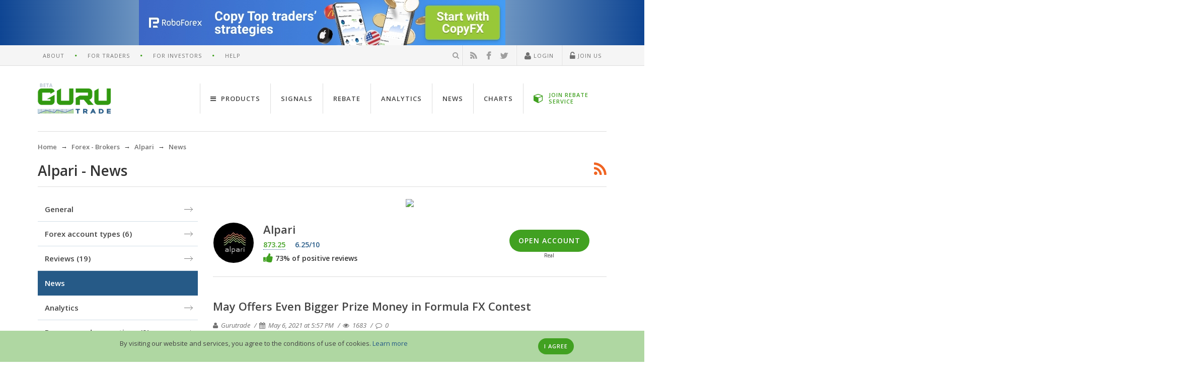

--- FILE ---
content_type: text/html; charset=UTF-8
request_url: https://www.gurutrade.com/alpari/news/29191.html
body_size: 9860
content:
<!DOCTYPE html><html lang="en">
<head prefix="fb: https://ogp.me/ns/fb# og: https://ogp.me/ns# article: https://ogp.me/ns/article# profile: https://ogp.me/ns/profile#">
<meta charset="UTF-8">
<title>May Offers Even Bigger Prize Money in Formula FX Contest</title><meta name="description" content="Traders&#039; Contests, May Offers Even Bigger Prize Money in Formula FX Contest, Dear Clients! May is starting to sizzle with a bigger amount of prize money...">
<meta name="keywords" content="">
<meta property="og:image" content="https://www.gurutrade.com/">
<meta property="og:title" content="May Offers Even Bigger Prize Money in Formula FX Contest">
<meta property="og:url" content="https://www.gurutrade.com/alpari/news/29191.html">
<meta property="og:description" content="Traders&#039; Contests, May Offers Even Bigger Prize Money in Formula FX Contest, Dear Clients! May is starting to sizzle with a bigger amount of prize money...">
<meta property="og:site_name" content="GuruTrade.com - unique platform for traders">
<meta property="og:type" content="article">
<meta name="viewport" content="width=device-width, initial-scale=1.0"><link href="/favicon.png" rel="icon" type="image/png">
<link href="/themes/guru/uktheme/css/uikit.min.css" media="screen" rel="stylesheet" type="text/css">
<link href="/themes/guru/uktheme/css/project.min.css?v=2" media="screen" rel="stylesheet" type="text/css"><meta name="yandex-verification" content="61b18f7faeb7f3c3" />

<script>
(function(w,d,s,l,i){
    w[l]=w[l]||[];w[l].push({'gtm.start':new Date().getTime(),event:'gtm.js'});
    var f=d.getElementsByTagName(s)[0],j=d.createElement(s),dl=l!='dataLayer'?'&l='+l:'';j.async=true;
    j.src='https://www.googletagmanager.com/gtm.js?id='+i+dl;f.parentNode.insertBefore(j,f);}
)(window,document,'script','dataLayer','GTM-WDLW9HF');
</script>

</head>
<body data-uk-observe data-id="lm">
<noscript><iframe src="https://www.googletagmanager.com/ns.html?id=GTM-WDLW9HF" height="0" width="0" style="display:none;visibility:hidden"></iframe></noscript>
<noscript id="deferred-styles">
    <link rel="stylesheet" type="text/css" href="https://fonts.googleapis.com/css?family=Open+Sans:400italic,400,600,600italic,700,800" />
</noscript>
<script>
var loadDeferredStyles = function() {
    var addStylesNode = document.getElementById("deferred-styles");
    var replacement = document.createElement("div");
    replacement.innerHTML = addStylesNode.textContent;
    document.body.appendChild(replacement);
    addStylesNode.parentElement.removeChild(addStylesNode);
};
var raf = window.requestAnimationFrame || window.mozRequestAnimationFrame || window.webkitRequestAnimationFrame || window.msRequestAnimationFrame;
if (raf) raf(function() { window.setTimeout(loadDeferredStyles, 0); });
else window.addEventListener('load', loadDeferredStyles);
</script>
<div class="gt-wrapper">
<div class="uk-hidden-small gt-content-zone-A gt-zone-object" data-zone-alias="A" data-zone-id="1" style="text-align:center;position:relative;width:100%;z-index:20;display:inherit;"></div>
<header>
<nav class="uk-navbar gt-topbar uk-hidden-small">
<div class="uk-container uk-container-center">
<div class="uk-clearfix">
    <ul class="gt-navmenu gt-navmenu-divider-dot gt-navmenu-info gt-navmenu-left"><li><a href="https://www.gurutrade.com/about/" data-id="about_main">About</a></li><li><a href="https://www.gurutrade.com/help/trader/">For Traders</a></li><li><a href="https://www.gurutrade.com/help/investor/">For Investors</a></li><li><a href="https://www.gurutrade.com/help/">Help</a></li></ul>    <ul class="gt-navmenu gt-navmenu-info gt-navmenu-divider-line gt-navmenu-right">
        <li class="js-search-form gt-search-header">
            <form class="uk-form uk-hidden" method="post" action="https://www.gurutrade.com/search/check/">
                <div class="uk-form-icon uk-form-icon-flip"><input type="search" name="search_word" data-id="search" value="" autocomplete="off" placeholder="Search" /><i class="uk-icon-search" onclick="$(this).closest('form').submit();"></i></div>
            </form>
            <i class="uk-icon-search"></i>
        </li>
        <li class="gt-social-our">
<a href="https://www.gurutrade.com/rss/" target="_blank" rel="nofollow" title="RSS"><span class="uk-icon-small uk-icon-rss"> </span></a>
<a href="https://www.facebook.com/gurutradecom" target="_blank" rel="nofollow" title="Facebook"><span class="uk-icon-small uk-icon-facebook"> </span></a>
<a href="https://twitter.com/Guru_Trade" target="_blank" rel="nofollow" title="Twitter"><span class="uk-icon-small uk-icon-twitter"> </span></a>
</li>
        <li class="gt-usernav" data-id="block-user-bar">
    <a href="#" class="js-click-login" rel="nofollow"><i class="uk-icon-user uk-icon-small"></i> Login</a>
</li>
<li class="gt-usernav">
    <a href="#" class="js-click-register" onClick="ga('send', 'event', 'newuser', 'click', '#',{'hitCallback':function(){}});" rel="nofollow"><i class="uk-icon-unlock-alt uk-icon-small"></i> Join Us</a>
</li>
            </ul>
</div>
</div>
</nav>
<nav class="uk-navbar">
<div class="uk-container uk-container-center">
    <div class="gt-header-page uk-clearfix">
        <a href="#navbar-offcanvas" class="gt-canvas-button uk-visible-small" data-uk-offcanvas><span></span><span></span><span></span><span></span> </a>
        <a href="https://www.gurutrade.com/" class="uk-navbar-brand"><img src="/themes/guru/uktheme/img/logo.png" alt="GuruTrade" /> </a>
                <ul class="uk-navbar-nav uk-navbar-flip uk-hidden-small" id="navbar-site"><li data-uk-dropdown="{justify:'#navbar-site'}"><a href="#"><i class="uk-icon-navicon uk-margin-small-right"></i> Products</a><div class="uk-dropdown uk-dropdown-arrow uk-dropdown-navbar"><div class="uk-grid uk-dropdown-grid" data-uk-grid-match><div class="uk-width-1-3"><ul class="uk-nav uk-nav-dropdown uk-panel"><li class="uk-nav-header uk-margin-small-bottom"><i class="uk-icon-bank uk-icon-small uk-margin-small-right"></i> Brokers</li><li><a href="https://www.gurutrade.com/brokers/">Forex - Brokers</a></li><li><a href="https://www.gurutrade.com/binary-options-brokers/">Binary options Brokers</a></li><li class="uk-nav-header uk-margin-small-bottom"><i class="uk-icon-database uk-icon-small uk-margin-small-right"></i> Accounts</li><li><a href="https://www.gurutrade.com/forex-accounts/">Forex - Accounts</a></li><li><a href="https://www.gurutrade.com/binary-options-accounts/">Binary options accounts</a></li><li class="uk-nav-header uk-margin-small-bottom uk-padding-remove"><a href="https://www.gurutrade.com/rss/" rel="nofollow"><i class="uk-icon-rss uk-icon-small uk-margin-small-right"></i> RSS feeds</a></li></ul></div><div class="uk-width-1-3"><ul class="uk-nav uk-nav-dropdown uk-panel"><li class="uk-nav-header uk-margin-small-bottom"><i class="uk-icon-newspaper-o uk-icon-small uk-margin-small-right"></i> Forex news</li><li><a href="https://www.gurutrade.com/news/">Economic news</a></li><li><a href="https://www.gurutrade.com/brokers-news/">Brokers news</a></li><li class="uk-nav-header uk-margin-small-bottom"><i class="uk-icon-area-chart uk-icon-small uk-margin-small-right"></i> Monitoring</li><li><a href="https://www.gurutrade.com/forex-spreads/">Spreads</a></li><li><a href="https://www.gurutrade.com/forex-quotes/">Quotes</a></li><li><a href="https://www.gurutrade.com/forex-swaps/">Forex Swap Rates</a></li><li><a href="https://www.gurutrade.com/forex-charts/">Charts</a></li></ul></div><div class="uk-width-1-3"><ul class="uk-nav uk-nav-dropdown uk-panel"><li class="uk-nav-header uk-margin-small-bottom"><i class="uk-icon-bullhorn uk-icon-small uk-margin-small-right"></i> Live Guru</li><li><a href="https://www.gurutrade.com/forex-reviews/">Reviews</a></li><li><a href="https://www.gurutrade.com/comments/">Comments</a></li><li class="uk-nav-header uk-margin-small-bottom"><i class="uk-icon-calendar-o uk-icon-small uk-margin-small-right"></i> Analytics</li><li><a href="https://www.gurutrade.com/analytics/">Brokers analytics</a></li></ul></div></div></div></li><li><a href="https://www.gurutrade.com/signals/">Signals</a></li><li><a href="https://www.gurutrade.com/rebate/">Rebate</a></li><li><a href="https://www.gurutrade.com/analytics/">Analytics</a></li><li><a href="https://www.gurutrade.com/news/">News</a></li><li><a href="https://www.gurutrade.com/forex-charts/">Charts</a></li><li><a href="#" data-link="https://www.gurutrade.com/roboforex/rebate/" class="gt-openDemoBtn-navbar uk-link-inverse"><i class="uk-icon-cube uk-icon-small"></i> <span>JOIN REBATE SERVICE</span></a></li></ul>
            </div>
</div>
</nav>
</header>
<div class="uk-container uk-container-center">
    <div class="uk-hidden-small"><ul itemscope itemtype="https://schema.org/BreadcrumbList" class="uk-breadcrumb"><li itemscope itemprop="itemListElement" itemtype="https://schema.org/ListItem"><a itemscope itemtype="https://schema.org/Thing" itemid="https://www.gurutrade.com/" itemprop="item" href="https://www.gurutrade.com/"><span itemprop="name">Home</span></a><meta itemprop="position" content="1" /></li><li itemscope itemprop="itemListElement" itemtype="https://schema.org/ListItem"><a itemscope itemtype="https://schema.org/Thing" itemid="https://www.gurutrade.com/brokers/" itemprop="item" href="https://www.gurutrade.com/brokers/"><span itemprop="name">Forex - Brokers</span></a><meta itemprop="position" content="2" /></li><li itemscope itemprop="itemListElement" itemtype="https://schema.org/ListItem"><a itemscope itemtype="https://schema.org/Thing" itemid="https://www.gurutrade.com/alpari/" itemprop="item" href="https://www.gurutrade.com/alpari/"><span itemprop="name">Alpari</span></a><meta itemprop="position" content="3" /></li><li itemscope itemprop="itemListElement" itemtype="https://schema.org/ListItem"><span itemscope itemtype="https://schema.org/Thing" itemid="https://www.gurutrade.com/alpari/news/" itemprop="item"><span itemprop="name">News</span></span><meta itemprop="position" content="4" /></li></ul></div></div>    <div class="uk-container uk-container-center"><div class="gt-head-page gt-head_media-subscribe">
    <div class="gt-head-page-title">Alpari - News</div>
    <div class="gt-head-page-options"><div class="uk-align-right gt-head-icon"><span class="uk-icon-rss uk-icon-xlarge js-click-rss" data-target-link="https://www.gurutrade.com/alpari/news/"></span></div></div>
</div>
<div class="uk-grid" data-uk-grid-match>
    <div class="uk-width-small-1-1 uk-width-medium-7-10 uk-push-3-10" id="broker-news-item">
        <div class="uk-hidden-small gt-content-zone-B gt-zone-object" data-zone-alias="B" data-zone-id="2" style="text-align:center;position:relative;width:100%;z-index:20;display:inherit;"></div>
        <!-- broker/widgets/card/tabs -->
<div class="uk-grid uk-grid-small" id="broker-head" itemscope itemtype="https://schema.org/FinancialService">
    <div class="uk-width-medium-7-10">
                <div class="gt-broker-logo">
            <div class="gt-broker-image-medium gt-image-border uk-border-circle">
                <img src="/files/brokers/logo/big/18ed7323053dbf60babe7f810ed773cf.jpg" alt="Alpari" itemprop="logo" />
                <meta itemprop="url" content="https://www.gurutrade.com/alpari/">
                            </div>
        </div>
                <div class="gt-broker-about-short">
            <h2 class="uk-margin-small-bottom" itemprop="name">Alpari</h2>
            <div id="rating" class="gt-borker-rating uk-clearfix uk-text-semibold" itemscope itemprop="aggregateRating" itemtype="https://schema.org/AggregateRating">
                <div class="number_rating">
                    <span class="uk-margin-right green uk-link-pseudo-dark js-fancybox" data-fancybox-type="ajax" data-fancybox-href="https://www.gurutrade.com/brokers/getBrokerRatingExplanation/29/">873.25</span>
                    <span class="uk-margin-right gt-color-brand">6.25/10</span>
                </div>
                <div class="my_rating uk-clearfix uk-margin-right">
                                                                                <input name="star1" type="radio" class="rating {split: 4}" value="0.25"  />
                                        <input name="star1" type="radio" class="rating {split: 4}" value="0.5"  />
                                        <input name="star1" type="radio" class="rating {split: 4}" value="0.75"  />
                                        <input name="star1" type="radio" class="rating {split: 4}" value="1"  />
                                        <input name="star1" type="radio" class="rating {split: 4}" value="1.25"  />
                                        <input name="star1" type="radio" class="rating {split: 4}" value="1.5"  />
                                        <input name="star1" type="radio" class="rating {split: 4}" value="1.75"  />
                                        <input name="star1" type="radio" class="rating {split: 4}" value="2"  />
                                        <input name="star1" type="radio" class="rating {split: 4}" value="2.25"  />
                                        <input name="star1" type="radio" class="rating {split: 4}" value="2.5"  />
                                        <input name="star1" type="radio" class="rating {split: 4}" value="2.75"  />
                                        <input name="star1" type="radio" class="rating {split: 4}" value="3"  />
                                        <input name="star1" type="radio" class="rating {split: 4}" value="3.25"  />
                                        <input name="star1" type="radio" class="rating {split: 4}" value="3.5"  />
                                        <input name="star1" type="radio" class="rating {split: 4}" value="3.75"  />
                                        <input name="star1" type="radio" class="rating {split: 4}" value="4"  />
                                        <input name="star1" type="radio" class="rating {split: 4}" value="4.25"  />
                                        <input name="star1" type="radio" class="rating {split: 4}" value="4.5"  />
                                        <input name="star1" type="radio" class="rating {split: 4}" value="4.75"  />
                                        <input name="star1" type="radio" class="rating {split: 4}" value="5"  />
                                        <input name="star1" type="radio" class="rating {split: 4}" value="5.25"  />
                                        <input name="star1" type="radio" class="rating {split: 4}" value="5.5"  />
                                        <input name="star1" type="radio" class="rating {split: 4}" value="5.75"  />
                                        <input name="star1" type="radio" class="rating {split: 4}" value="6"  />
                                        <input name="star1" type="radio" class="rating {split: 4}" value="6.25" checked />
                                        <input name="star1" type="radio" class="rating {split: 4}" value="6.5"  />
                                        <input name="star1" type="radio" class="rating {split: 4}" value="6.75"  />
                                        <input name="star1" type="radio" class="rating {split: 4}" value="7"  />
                                        <input name="star1" type="radio" class="rating {split: 4}" value="7.25"  />
                                        <input name="star1" type="radio" class="rating {split: 4}" value="7.5"  />
                                        <input name="star1" type="radio" class="rating {split: 4}" value="7.75"  />
                                        <input name="star1" type="radio" class="rating {split: 4}" value="8"  />
                                        <input name="star1" type="radio" class="rating {split: 4}" value="8.25"  />
                                        <input name="star1" type="radio" class="rating {split: 4}" value="8.5"  />
                                        <input name="star1" type="radio" class="rating {split: 4}" value="8.75"  />
                                        <input name="star1" type="radio" class="rating {split: 4}" value="9"  />
                                        <input name="star1" type="radio" class="rating {split: 4}" value="9.25"  />
                                        <input name="star1" type="radio" class="rating {split: 4}" value="9.5"  />
                                        <input name="star1" type="radio" class="rating {split: 4}" value="9.75"  />
                                        <input name="star1" type="radio" class="rating {split: 4}" value="10"  />
                                    </div>
                <div class="uk-display-block uk-margin-small-top">
                    <i class="uk-icon-thumbs-up uk-icon-small green"></i> 73% of positive reviews                </div>
                <meta itemprop="ratingValue" content="6.25">
                <meta itemprop="ratingCount" content="300">
                <meta itemprop="bestRating" content="10">
                <meta itemprop="worstRating" content="0">
            </div>
        </div>
    </div>
    <div class="uk-width-medium-3-10 uk-text-center">
        <div class="uk-button-rounded uk-margin-bottom uk-margin-top">
            <a href="#open-vip-account" class="uk-button uk-button-primary uk-button-large gt-open-account-real js-fancybox" title="Real" data-uk-tooltip data-statistic = '{"objectId":29,"objectType":"Common\\Entity\\Broker\\Broker","action":"click","target":"Alpari Open account"}'>
            <b>Open account</b>
        </a>
        <div class="risk-warning">Real</div>
        <div id="open-vip-account" style="display: none; min-width: 300px;">
    <div class="uk-h4 gt-text-semibold uk-margin-bottom">Open broker account</div>
    <ul class="uk-list uk-list-line uk-list-space">
                        <li>
            <a data-link="/geturl/index/b8dfb8ccf46c88f7019e8fe002f7aeeb9fa928bf/" onclick="yandexCounterObj.reachGoal('realbutton'); ga('send', 'event', 'realacc', 'click', '/geturl/index/b8dfb8ccf46c88f7019e8fe002f7aeeb9fa928bf/',{'hitCallback': function () { }});" data-statistic = '{"objectId":29,"objectType":"Common\\Entity\\Broker\\Broker","action":"click","target":"Alpari Open account"}'>
                Go to the broker website Alpari            </a>
        </li>
    </ul>
</div>
        </div>
</div>
</div>
        <div id="mobile-broker-menu" class="uk-margin-top uk-hidden-large"></div>
        <hr class="uk-rule-divider-content uk-rule-small">
        <article itemscope itemtype="https://schema.org/Article" class="uk-article uk-margin-remove" data-share-social>
            <meta itemprop="author" content="Gurutrade" />
            <meta itemprop="keywords" content="forex, broker, news, Alpari" />
            <meta itemprop="datePublished" content="2021-05-06T17:57:04+03:00" />
            <h1 class="uk-article-title" itemprop="name" itemprop="heading">May Offers Even Bigger Prize Money in Formula FX Contest</h1>
            <p class="uk-article-meta">
                <span><i class="uk-icon-user"></i> Gurutrade</span>
                <span><i class="uk-icon-calendar"></i> <time datetime="2021-05-06T17:57:04+03:00">May 6, 2021 at 5:57 PM</time></span>
                <span><i class="uk-icon-eye" data-uk-tooltip title="Number of views of this review"></i> 1683</span>
                <span><i class="uk-icon-comment-o" data-uk-tooltip title=""></i> 0</span>
            </p>
            <div class="uk-article-content" itemprop="articleBody"><div>
<p style="text-align:justify"><img alt="May Offers Even Bigger Prize Money in Formula FX Contest" src="/files/imagemanager/b/0/5/b05ec4a9a02a175b56f71a4cb71b103a_39482c32d7b1f17747178df0018c1782.jpeg" style="width:100%"></p>

<div>
<div>
<p style="text-align:justify"><strong>Dear Clients!</strong></p>

<p style="text-align:justify">May is starting to sizzle with a bigger amount of prize money up for grabs in the <a href="https://www.gurutrade.com/geturl/index/2cf3abde8aaaa91f3f6f7591a4a71a763d588334/" rel="nofollow" target="_blank">Formula FX</a> trader contest! The prize parade kicks off just a week after the Victory Day Parade, so everyone who wants to get the most out of their trading will have time to get ready.</p>

<p style="text-align:justify">So put down your BBQ skewers and open up the trading charts, as the winner of the 292nd round of this popular contest will walk away with $600! What’s more, the top five winners will be able to double their prize money. As usual, the sweepstakes last for a week, the time slot during which contenders need to turn in the best returns.  </p>

<p style="text-align:justify">This round kicks off on May 17 and you can sign up on May 8. Act now so you don’t miss out.</p>

<p style="text-align:justify">If you have any questions, please don't hesitate to contact our customer support team. You can reach us on <a href="https://www.gurutrade.com/geturl/index/5a9dc41cf5be68fd74a7c7229b2d876ec7287b97/" rel="nofollow" target="_blank">Telegram</a>, <a href="https://www.gurutrade.com/geturl/index/82dcfd568e62816d63fd4767e3117bbb3861f3a3/" rel="nofollow" target="_blank">Facebook Messenger</a>, <a href="skype:alpari-connect-skype?call" rel="nofollow" target="_blank">Skype</a> (calls only), via our <a href="https://www.gurutrade.com/geturl/index/744a5b57ef6ee3e0d9db7044b4f1ff960a0622f2/" rel="nofollow" target="_blank">Live Chat</a> service, by email at <a href="https://www.gurutrade.com/geturl/index/5a9dc41cf5be68fd74a7c7229b2d876ec7287b97/" rel="nofollow" target="_blank">[email protected]</a>, or by phone on 44 8449 869559.</p>

<p style="text-align:justify">And good luck in trading!</p>

<p style="text-align:justify"><strong>Best regards,<br>
Alpari</strong></p>
</div>
</div>
</div>
</div>
            <p class="uk-article-meta">
                                <span>
                    <i class="uk-icon-external-link" data-uk-tooltip title="Source"></i>
                    <a class="uk-link" rel="nofollow" data-link="/geturl/index/eda5d2ce4b1e680d29937f180b8a4e8ccc4f5fd0/" itemprop="author" onclick="yandexCounterObj.reachGoal('tobroker'); return true;">Alpari</a>
                </span>
                                <span>
                    <i class="uk-icon-folder-o"></i>
                                                <a href="https://www.gurutrade.com/brokers-news/traders-contests/">Traders' Contests</a>
                                        </span>
            </p>
        </article>
        <hr class="uk-rule-divider-content uk-rule-small">
<div id="comments">
    <div class="uk-grid uk-grid-small" data-uk-margin="{cls:'uk-margin-top'}">
        <div class="uk-width-medium-7-10">
            
<div class="social-likes">
        <div class="facebook" title="Share on Facebook">Share</div>
    <div class="twitter" title="Share on Twitter">Tweet</div>
    
</div>


        </div>
        <div class="uk-width-medium-3-10 uk-text-right">
                                <button class="uk-button uk-button-primary uk-width-1-1 uk-text-truncate" disabled>Leave a comment</button>
                            </div>
    </div>
            <div class="uk-alert uk-alert-danger review-authorized-block">To leave a comment you must <a href="#" class="custom-login" rel="nofollow">Log in</a> or <a href="#" class="custom-register" rel="nofollow">Join us</a></div>
            <hr class="uk-rule-divider-content uk-rule-small" />
    <ul class="uk-comment-list">
                    </ul>
</div>



        <div id="other-news">
            <hr class="uk-rule-divider-content uk-rule-small">
            <h4>Other news</h4>
            <div class="uk-grid">
<div class="uk-width-1-1 uk-width-medium-1-2">
    <ul class="uk-list uk-list-space gt-list-decor">
                        <li>
            <div class="gt-other-news gt-list-decor-minus">
                <a href="https://www.gurutrade.com/amarkets/news/31949.html">Top 5 Successful Copy Trading Strategies for December</a>
                <div class="gt-article-meta">
                                        <span><a href="https://www.gurutrade.com/brokers-news/company-news/" class="uk-text-small uk-link-muted"><i class="uk-icon-folder-o"></i> Company News</a></span>
                                    </div>
            </div>
        </li>
                <li>
            <div class="gt-other-news gt-list-decor-minus">
                <a href="https://www.gurutrade.com/amarkets/news/31948.html">Planned optimization of MetaTrader 5 platform, 01.01.2026</a>
                <div class="gt-article-meta">
                                        <span><a href="https://www.gurutrade.com/brokers-news/new-services/" class="uk-text-small uk-link-muted"><i class="uk-icon-folder-o"></i> Services and Functions</a></span>
                                    </div>
            </div>
        </li>
                <li>
            <div class="gt-other-news gt-list-decor-minus">
                <a href="https://www.gurutrade.com/amarkets/news/31947.html">A Year of Big Wins: Looking Back on 2025 Together</a>
                <div class="gt-article-meta">
                                        <span><a href="https://www.gurutrade.com/brokers-news/company-news/" class="uk-text-small uk-link-muted"><i class="uk-icon-folder-o"></i> Company News</a></span>
                                    </div>
            </div>
        </li>
            </ul>
</div>
<div class="uk-width-1-1 uk-width-medium-1-2">
    <ul class="uk-list uk-list-space gt-list-decor">
                        <li>
            <div class="gt-other-news gt-list-decor-minus">
                <a href="https://www.gurutrade.com/amarkets/news/31946.html">AMarkets Reaches 3,000,000 Clients Worldwide</a>
                <div class="gt-article-meta">
                                        <span><a href="https://www.gurutrade.com/brokers-news/company-news/" class="uk-text-small uk-link-muted"><i class="uk-icon-folder-o"></i> Company News</a></span>
                                    </div>
            </div>
        </li>
                <li>
            <div class="gt-other-news gt-list-decor-minus">
                <a href="https://www.gurutrade.com/amarkets/news/31945.html">AMarkets Grand Raffle: Porsche Cayenne Winner Awarded</a>
                <div class="gt-article-meta">
                                        <span><a href="https://www.gurutrade.com/brokers-news/special-offers/" class="uk-text-small uk-link-muted"><i class="uk-icon-folder-o"></i> Bonuses and Special Offers</a></span>
                                    </div>
            </div>
        </li>
                <li>
            <div class="gt-other-news gt-list-decor-minus">
                <a href="https://www.gurutrade.com/fxglory/news/31944.html">New Year Support Update 2025</a>
                <div class="gt-article-meta">
                                        <span><a href="https://www.gurutrade.com/brokers-news/company-news/" class="uk-text-small uk-link-muted"><i class="uk-icon-folder-o"></i> Company News</a></span>
                                    </div>
            </div>
        </li>
            </ul>
</div>
</div>
            <hr class="uk-rule-divider-content uk-hidden-small">
            <a class="uk-button uk-button-mini uk-hidden-small" href="https://www.gurutrade.com/alpari/news/"><i class="uk-icon-angle-double-left"></i> back to news list</a>
        </div>
        <hr class="uk-rule-transparent uk-visible-small">
    </div>
        <aside class="uk-hidden-small uk-width-medium-3-10 uk-pull-7-10">
        <div class="uk-panel gt-menu-aside">
    <ul id="menu-tabs" class="uk-nav uk-nav-side">
        <li><a href="https://www.gurutrade.com/alpari/">General</a></li><li><a href="https://www.gurutrade.com/alpari/accounts/">Forex account types <span>(6)</span></a></li><li><a href="https://www.gurutrade.com/alpari/reviews/">Reviews <span>(19)</span></a></li><li class="uk-active"><a href="https://www.gurutrade.com/alpari/news/" class="active">News</a></li><li><a href="https://www.gurutrade.com/alpari/analytics/">Analytics</a></li><li><a href="https://www.gurutrade.com/alpari/bonuses-promotions/">Bonuses and promotions <span>(9)</span></a></li>    </ul>
</div>        <div class="uk-hidden-small gt-content-zone-C gt-zone-object" data-zone-alias="C" data-zone-id="3" style="text-align:center;position:relative;width:100%;z-index:20;display:inherit;"></div>
        <hr class="uk-rule-transparent uk-margin-small">
        <div class="gt-widget uk-clearfix">
    <h2 class="gt-widget-head uk-text-truncate"><a class="uk-link-inverse" href="https://www.gurutrade.com/brokers-news/"><i class="uk-icon-globe uk-icon-small"></i> News</a></h2>
    <div class="gt-widget-body">
        <ul class="uk-list uk-list-space">
                <li class="gt-widget-anonce">
    <div class="gt-widget-anonce-title"><a href="https://www.gurutrade.com/amarkets/news/31949.html">Top 5 Successful Copy Trading Strategies for December</a></div>
    <div class="gt-article-meta"><span><i class="uk-icon-calendar"></i> <time datetime="2026-01-05T09:03:05+02:00">January 5, 2026 at 9:03 AM</time></span></div>
</li>
<li class="gt-widget-anonce">
    <div class="gt-widget-anonce-title"><a href="https://www.gurutrade.com/amarkets/news/31948.html">Planned optimization of MetaTrader 5 platform, 01.01.2026</a></div>
    <div class="gt-article-meta"><span><i class="uk-icon-calendar"></i> <time datetime="2025-12-31T09:48:05+02:00">December 31, 2025 at 9:48 AM</time></span></div>
</li>
<li class="gt-widget-anonce">
    <div class="gt-widget-anonce-title"><a href="https://www.gurutrade.com/amarkets/news/31947.html">A Year of Big Wins: Looking Back on 2025 Together</a></div>
    <div class="gt-article-meta"><span><i class="uk-icon-calendar"></i> <time datetime="2025-12-31T08:33:04+02:00">December 31, 2025 at 8:33 AM</time></span></div>
</li>
<li class="gt-widget-anonce">
    <div class="gt-widget-anonce-title"><a href="https://www.gurutrade.com/amarkets/news/31946.html">AMarkets Reaches 3,000,000 Clients Worldwide</a></div>
    <div class="gt-article-meta"><span><i class="uk-icon-calendar"></i> <time datetime="2025-12-30T12:18:07+02:00">December 30, 2025 at 12:18 PM</time></span></div>
</li>
<li class="gt-widget-anonce">
    <div class="gt-widget-anonce-title"><a href="https://www.gurutrade.com/amarkets/news/31945.html">AMarkets Grand Raffle: Porsche Cayenne Winner Awarded</a></div>
    <div class="gt-article-meta"><span><i class="uk-icon-calendar"></i> <time datetime="2025-12-30T12:09:10+02:00">December 30, 2025 at 12:09 PM</time></span></div>
</li>
        </ul>
    </div>
</div>
    </aside>
    </div>
</div>
            <span class="uk-icon-button uk-icon-arrow-up js-backtotop gt-gototop uk-hidden-small" data-uk-smooth-scroll data-uk-tooltip="{pos:'right'}" title="back to top"></span>
        <div class="gt-footer-push"></div>
</div>
<footer class="gt-footer-page">
<div class="gt-footer-about">
    <div class="uk-container uk-container-center">
        <div class="uk-grid">
                        <div class="uk-width-8-10 uk-hidden-small"><ul class="gt-navmenu gt-navmenu-divider-dot gt-navmenu-info gt-navmenu-left"><li><a href="https://www.gurutrade.com/map/">Sitemap</a></li><li><a href="https://www.gurutrade.com/contacts/">Contacts</a></li><li><a href="https://www.gurutrade.com/advertising/" rel="nofollow">Advertising</a></li><li><a href="https://www.gurutrade.com/brokers/request/" rel="nofollow">Broker request form</a></li><li><a href="https://www.gurutrade.com/privacy-policy/" rel="nofollow">Privacy Policy</a></li></ul></div>
                        <div class="uk-width-medium-2-10 uk-width-small-1-1"><ul class="gt-navmenu gt-navmenu-info gt-navmenu-right"><li class="gt-social-our">
<a href="https://www.gurutrade.com/rss/" target="_blank" rel="nofollow" title="RSS"><span class="uk-icon-small uk-icon-rss"> </span></a>
<a href="https://www.facebook.com/gurutradecom" target="_blank" rel="nofollow" title="Facebook"><span class="uk-icon-small uk-icon-facebook"> </span></a>
<a href="https://twitter.com/Guru_Trade" target="_blank" rel="nofollow" title="Twitter"><span class="uk-icon-small uk-icon-twitter"> </span></a>
</li>
</ul></div>
        </div>
                <p class="uk-hidden-small"><!--noindex-->Risk Disclosure: GuruTrade assumes no liability for loss or damage as a result of reliance on the information contained within this website including data, quotes, charts and forex signals. Operations in the international foreign exchange market contain high levels of risk. Forex trading may not be suitable for all investors. speculating only the money you can afford to lose. GuruTrade remind you that the data contained in this website is not necessarily real-time and may not be accurate. All stock prices, indexes, futures are indicative and not appropriate for trading. Thus, GuruTrade assumes no responsibility for any trading losses you might incur as a result of using this data. Version of the document in English is a defining and shall prevail in the event that there are discrepancies between the English and Russian languages. Seeking stocks, quotes, charts and forex? Take a look at the portal GuruTrade.com - the best directory of brokers and modern economic calendar for your service!<!--/noindex--></p>
            </div>
</div>
<div class="uk-container uk-container-center gt-footer_metrica">
    <div class="uk-float-left uk-width-large-1-2"><p class="uk-text-muted uk-margin-remove">&copy; 2013-2026 GuruTrade. All rights reserved.</p></div>
    <div class="uk-float-right uk-hidden-small"></div>
</div>
</footer>
<div id="navbar-offcanvas" class="uk-offcanvas">
<div class="uk-offcanvas-bar">
    <nav class="uk-navbar">
        <a href="https://www.gurutrade.com/" class="uk-navbar-brand"><img src="/themes/guru/uktheme/img/logo.png" alt="GuruTrade" /> </a>
    </nav>
    <ul class="uk-nav uk-nav-offcanvas uk-nav-parent-icon" data-uk-nav="{ multiple: true }">
    <li>
<ul class="gt-navmenu gt-navmenu-info gt-navmenu-divider-line uk-clearfix uk-padding-remove uk-grid-width-1-2">
<li class="gt-usernav gt-user-login" data-id="block-user-bar"><a href="#" class="js-click-login" rel="nofollow"><i class="uk-icon-group uk-icon-small"></i> Login</a></li>
<li class="gt-usernav gt-user-register"><a href="#" class="js-click-register" onClick="ga('send', 'event', 'newuser', 'click', '#',{'hitCallback': function () {}});" rel="nofollow"><i class="uk-icon-unlock-alt uk-icon-small"></i> Join Us</a></li>
</ul>
</li>
    <li>
        <form class="uk-form" method="post" action="https://www.gurutrade.com/search/check/">
            <div class="uk-form-icon uk-form-icon-flip uk-width-1-1"><input type="search" name="search_word" data-id="search" value="" autocomplete="off" class="uk-width-1-1" placeholder="Search"> <i class="uk-icon-search" onclick="$(this).closest('form').submit();"></i></div>
        </form>
    </li>
    <li><a href="https://www.gurutrade.com/signals/">Signals</a></li><li><a href="https://www.gurutrade.com/rebate/">Rebate</a></li><li><a href="https://www.gurutrade.com/analytics/">Analytics</a></li><li><a href="https://www.gurutrade.com/news/">News</a></li><li><a href="https://www.gurutrade.com/forex-charts/">Charts</a></li><li><a href="https://www.gurutrade.com/roboforex/rebate/">Join rebate service</a></li><li><a href="https://my.gurutrade.com/rebate/open-account/">Open account</a></li><li class="uk-nav-header">Brokers</li><li><a href="https://www.gurutrade.com/brokers/">Forex - Brokers</a></li><li><a href="https://www.gurutrade.com/binary-options-brokers/">Binary options Brokers</a></li><li class="uk-nav-header">Forex news</li><li><a href="https://www.gurutrade.com/news/">Economic news</a></li><li><a href="https://www.gurutrade.com/brokers-news/">Brokers news</a></li><li class="uk-nav-header">Live Guru</li><li><a href="https://www.gurutrade.com/forex-reviews/">Reviews</a></li><li><a href="https://www.gurutrade.com/comments/">Comments</a></li><li class="uk-nav-header">Accounts</li><li><a href="https://www.gurutrade.com/forex-accounts/">Forex - Accounts</a></li><li><a href="https://www.gurutrade.com/binary-options-accounts/">Binary options accounts</a></li><li class="uk-nav-header">Monitoring</li><li><a href="https://www.gurutrade.com/forex-spreads/">Spreads</a></li><li><a href="https://www.gurutrade.com/forex-quotes/">Quotes</a></li><li><a href="https://www.gurutrade.com/forex-swaps/">Forex Swap Rates</a></li><li><a href="https://www.gurutrade.com/forex-charts/">Charts</a></li><li class="uk-nav-header">Analytics</li><li><a href="https://www.gurutrade.com/analytics/">Brokers analytics</a></li><li class="uk-nav-header"><a href="https://www.gurutrade.com/rss/">RSS feeds</a></li>    <li><ul class="uk-nav-sub"><li class=""><a href="https://www.gurutrade.com/about/" data-id="about_main">About</a></li><li class=""><a href="https://www.gurutrade.com/help/trader/">For Traders</a></li><li class=""><a href="https://www.gurutrade.com/help/investor/">For Investors</a></li><li class=""><a href="https://www.gurutrade.com/help/">Help</a></li></ul></li>
</ul>

</div>
</div>
<div class="privacy-policy uk-panel-box"><div class="uk-container uk-container-center"><div class="uk-grid">
<div class="uk-width-medium-5-10 uk-width-large-8-10"><div class="policy-text">By visiting our website and services, you agree to the conditions of use of cookies. <a href="https://www.gurutrade.com/privacy-policy/" target="_blank">Learn more</a></div></div>
<div class="uk-width-medium-5-10 uk-width-large-2-10 uk-button-rounded"><span class="uk-button uk-button-primary uk-margin-small-bottom js-click-agree">I agree</span></div>
</div></div></div>
<script>
var cookies_pp_name = "privacy_policy", cookies_pp_host = "www.gurutrade.com", cookies_pp_expires = 365;
</script>
<!--noindex-->
<script>
var dqConfig = {
    'lang'         : 'en',
    'root_path'    : '/',
    'base_link'    : 'https://www.gurutrade.com/',
    'lk_link'      : 'https://my.gurutrade.com/?language=en',
    'logout_link'  : 'https://my.gurutrade.com/logout/?language=en',
    'login_link'   : 'https://my.gurutrade.com/oauthserver/authorize/?redirect_uri=https%3A%2F%2Fwww.gurutrade.com%2Foauth%2Fcallback%2Fguru%2F%3Fprev%3Dhttps%3A%2F%2Fwww.gurutrade.com%2Falpari%2Fnews%2F29191.html&response_type=code&language=en&client_id=guru_service&state=afd013e282c1307b0fc26e6f1263afc0',
    'register_link': 'https://my.gurutrade.com/register/?language=en',
    'token'        : '',
};
</script>
<!--/noindex-->
<!--[if lt IE 9]><script type="text/javascript" src="https://oss.maxcdn.com/libs/respond.js/1.4.2/respond.min.js"></script><![endif]-->
<!--[if lt IE 9]><script type="text/javascript" src="https://oss.maxcdn.com/libs/html5shiv/3.7.0/html5shiv.js"></script><![endif]-->
<script type="text/javascript" src="/themes/guru/uktheme/js/cdn/jquery/2.1.0/jquery.min.js"></script>
<script type="text/javascript" src="/themes/guru/uktheme/js/cdn/jquery-migrate/1.2.1/jquery-migrate.min.js"></script>
<script type="text/javascript" src="/themes/guru/uktheme/js/cdn/uikit/2.17.0/js/uikit.min.js"></script>
<script type="text/javascript" src="/themes/guru/js/scrips.min.js"></script>
<script type="text/javascript" src="/themes/guru/uktheme/js/addons/fancybox/jquery.fancybox.min.js"></script>
<script type="text/javascript" src="/themes/guru/uktheme/js/addons/sociallikes/social-likes.min.js"></script>
<script type="text/javascript" src="/themes/guru/js/jquery/jquery.blockUI.min.js"></script>
<script type="text/javascript" src="/themes/guru/js/utils.min.js"></script>
<script type="text/javascript" src="/themes/guru/new/js/jqueryform/jquery.form.min.js"></script>
<script type="text/javascript" src="/themes/guru/js/JsHttpRequest/JsHttpRequest.min.js"></script>
<script type="text/javascript" src="/themes/guru/js/module/brokers/card.min.js"></script>
<script type="text/javascript" src="/themes/guru/js/module/analytics/index.min.js"></script>
<script type="text/javascript" src="/themes/guru/js/jquery/jquery.rating.min.js"></script>
<script type="text/javascript" src="/themes/guru/js/jquery/jquery.MetaData.min.js"></script>
<script type="text/javascript" src="/themes/guru/js/jplugins/cookie/cookie.min.js"></script>
<script type="text/javascript" src="/themes/guru/js/privacy-policy.min.js"></script>
<script type="text/javascript" src="/themes/guru/js/layout.main.min.js?v=2"></script>
<script type="text/javascript" src="/themes/guru/js/jquery.main.new.min.js"></script><!--noindex-->
<script>
$(document).ready(function(){
    $('.gt-zone-object').each(function(){
        var b = $(this), bData = {};
        bData.zone_alias = b.data('zone-alias');
        bData.zone_id = b.data('zone-id');
        bData.location = encodeURI(document.location);
        bData.host =  encodeURI(document.location.host);
        if(document.referrer){bData.referrer = encodeURI(document.referrer);}
        $.ajax({url:'https://www.gurutrade.com/content/', method: 'POST', data:bData})
        .done(function(data){
            if((data.status == "true") && (data.html != '')){
                if((bData.zone_alias != 'A') && (bData.zone_alias != 'MA')){
                    b.html('<div class="gt-widget uk-clearfix">' + data.html + '</div>');
                } else {
                    b.html(data.html);
                }
            } else {
                b.remove();
            }
        });
    });
});
</script>
<script>
$('.js-fancybox').fancybox();
</script>
<script>
$(document).ready(function() {
    var blockUImessage = new guruBlockUI();
    var hash = window.location.hash;
    if (hash.substring(1,4) == 'rev') {
        highlight(hash.substring(4));
    }
    $('.comment').last().addClass('review-last');
    $('#com-text-main').hide();
    $(document).on('click', '[data-permalink]', function(event) {
        highlight($(this).find("a").data('hash-id'));
    }).on('click', '[data-goto-parent]', function(event) {
        var id = ($(event.target).data('id'));
        var target_id = ($(event.target).data('target-id'));
        $("[data-goto-child]").hide();
        $("[data-goto-child=" + target_id + "]").show().find("a").attr('href', '#rev' + id).data('child-id', id);
        highlight(target_id);
    }).on('click', '[data-goto-child]', function(event) {
        highlight($(event.target).data('child-id'));
        $(this).hide();
    }).on('click', '.reply-link', function() {
        console.log('here');
        var $t=$(this);
        var com_id = $t.prop('id').substr(1);
        if($('#cur_comment').val() != com_id) {
            $('.reply-link').show();
            var $new_form_block = $('.reply').clone();
            if (!$new_form_block.length) {
                scrollToEl(".review-authorized-block", 200);
            }
            $new_form_block.appendTo("#com-placeholder"+com_id).prop('id', 'com-text'+com_id);
            $new_form_block.find('form').submit(
                function (){
                    $(this).ajaxSubmit({
                        dataType: 'json',
                        resetForm: false,
                        beforeSubmit: function(){
                            $('[data-alert]').empty().hide();
                            $('[data-validator]').removeClass('uk-form-danger');
                            blockUImessage.block("Please\x20wait,\x20your\x20request\x20is\x20being\x20processed.", 0);
                        },
                        success: function(data){
                            if (data.success == 'ok') {
                                $new_form_block.hide();
                                $new_form_block.find('form').resetForm();
                                blockUImessage.block("Thank\x20you\x20for\x20your\x20comment\x21\x20Your\x20message\x20has\x20been\x20sent\x20and\x20is\x20under\x20moderation.", 3000);
                            } else {
                                $('[data-validator]').errorMessages(data, 1);
                                blockUImessage.unblock();
                            }
                        },
                        complete: function(){
                        }
                    });
                    return false;
                }
            );
            $("#com-placeholder"+com_id+" input[name=parent]").attr('value', $(this).data('replyLink'));
            $('div').find('.reply:not(#com-text'+com_id+')').remove();
            $('#cur_comment').val(com_id);
        }
        $('#com-text'+com_id).show();
    }).on('click', '#comm-close', function(){
        $(this).parents('div[id^=com-text]').hide();
    });
    function highlight(id) {
        $("[data-review-id]").removeClass('uk-active');
        $("[data-review-id=" + id + "]").addClass('uk-active');
    }
    function scrollToEl(element, topIndent) {
        $('html, body').animate({
            scrollTop: $(element).offset().top - topIndent
        }, 1000);
    }
});
</script>
<script>
$.ajax({
    url: 'https://my.gurutrade.com/check-authorization/?identity=&language=en',
    type: "GET",
    jsonp: "callback",
    dataType: "jsonp",
    success: function( response ) {
            if (response.authorized){$('.js-click-login').click();}
        }
});

var labels = {"password":"Password","confirm_password":"Confirm password","show":"Show"};
</script>
<!--/noindex-->
</body>
</html>